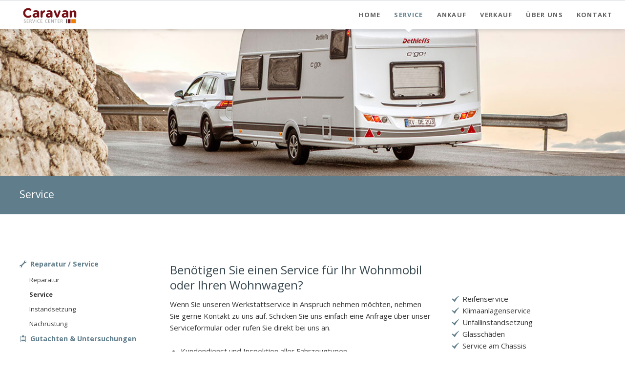

--- FILE ---
content_type: text/html; charset=utf-8
request_url: https://www.csc-falkensee.de/service-caravan.html
body_size: 5225
content:
<!DOCTYPE html>
<html lang="en">
<head>

      <meta charset="utf-8">
    <title>Service - Caravan Service Center Falkensee</title>
    <base href="https://www.csc-falkensee.de/">

          <meta name="robots" content="index,follow">
      <meta name="description" content="">
      <meta name="generator" content="Contao Open Source CMS">
    
    <meta name="viewport" content="width=device-width,initial-scale=1.0,shrink-to-fit=no,viewport-fit=cover">
        <link rel="stylesheet" href="assets/css/6a2b284a5990.css">
        <script src="assets/js/692c6dfe15e9.js"></script>

          <!--[if lt IE 9]><script src="assets/html5shiv/js/html5shiv-printshiv.min.js"></script><![endif]-->
      
</head>
<body id="top" class="mac chrome blink ch131 tagline-no-border" itemscope itemtype="http://schema.org/WebPage">

  
	<!--[if lt IE 8]>
		<p>You are using an outdated browser. <a href="http://whatbrowser.org/">Upgrade your browser today</a>.</p>
	<![endif]-->

	
	<div class="page">

					<header class="page-header">
				
<div class="header-navigation">
<div class="main-navigation-wrapper">
<!-- indexer::stop -->
<h1 class="ce_rsce_oneo_logo logo">
	<a href="">
								

<img src="files/oneo/img/csc-img/logo-caravan-service-center-falkensee-2020.svg" alt="Caravan Service Center Falkensee" itemprop="image">


			</a>
</h1>
<!-- indexer::continue -->

<!-- indexer::stop -->
<nav class="mod_rocksolid_mega_menu main-navigation block" itemscope itemtype="http://schema.org/SiteNavigationElement">

  
  <a href="service-caravan.html#skipNavigation78" class="invisible">Skip navigation</a>

  <ul class="level_1">

	
				
		<li class="first">

							<a href="./" title="Home" class="first" itemprop="url"><span itemprop="name">Home</span>
			
			
							</a>
			
			
		</li>

	
				
		<li class="submenu trail mainnav-leistungen -mega">

							<a href="reparatur-caravan.html" title="Service" class="submenu trail mainnav-leistungen -mega" aria-haspopup="true" itemprop="url"><span itemprop="name">Service</span>
			
			
							</a>
			
			<div class="mega-dropdown level_3 " style="background-image: url(&quot;assets/images/1/menue-platzhalter-d8e1952d.jpg&quot;);background-size: auto;background-position: right bottom;background-repeat: no-repeat;">
<div class="mega-dropdown-inner">

	
	
		
			<section class="mega-dropdown-column  rs-column -large-col-4-1 -large-first -large-first-row -medium-col-3-1 -medium-first -medium-first-row -small-col-3-1 -small-first -small-first-row" id="mainnav-leistungen">

									<h3>
													<a href="reparatur-caravan.html">
												Reparatur & Service													</a>
											</h3>
				
				
				
				
					<ul>
													<li class="tagline-no-border sibling">
															<a href="reparatur-caravan.html" class="tagline-no-border sibling">
																					Reparatur															</a>
														</li>
													<li class="active tagline-no-border">
															<a href="service-caravan.html" class="active tagline-no-border">
																					Service															</a>
														</li>
													<li class="tagline-no-border sibling">
															<a href="instandsetzung.html" class="tagline-no-border sibling">
																					Instandsetzung															</a>
														</li>
													<li class="tagline-no-border sibling">
															<a href="nachr%C3%BCstung.html" class="tagline-no-border sibling">
																					Nachrüstung															</a>
														</li>
											</ul>

				
				
			</section>
		
			<section class="mega-dropdown-column  rs-column -large-col-4-1 -large-first-row -medium-col-3-1 -medium-first-row -small-col-3-1 -small-first-row" id="mainnav-leistungen">

									<h3>
													<a href="vollgutachten.html">
												Gutachten & Untersuchungen													</a>
											</h3>
				
				
				
				
					<ul>
													<li class="">
															<a href="vollgutachten.html" class="">
																					Vollgutachten															</a>
														</li>
													<li class="">
															<a href="hauptuntersuchung.html" class="">
																					Hauptuntersuchung (HU)															</a>
														</li>
													<li class="">
															<a href="urlaubs-check.html" class="">
																					Womo-Check															</a>
														</li>
													<li class="">
															<a href="gaspr%C3%BCfung.html" class="">
																					Gasprüfung															</a>
														</li>
											</ul>

				
				
			</section>
		
			<section class="mega-dropdown-column  rs-column -large-col-4-1 -large-first-row -medium-col-3-1 -medium-last -medium-first-row -small-col-3-1 -small-last -small-first-row" id="mainnav-leistungen">

									<h3>
													<a href="transfer.html">
												Caravan Überführung													</a>
											</h3>
				
				
									<div class="mega-dropdown-text">
						<p>Sind machen Urlaub und wollen zurück fliegen! Kein Problem.</p>					</div>
				
				
					<ul>
													<li class="tagline-no-border">
															<a href="transfer.html" class="tagline-no-border">
																					Caravan Überführung															</a>
														</li>
											</ul>

				
				
			</section>
		
	
	
</div>
</div>

		</li>

	
				
		<li class="tagline-no-border">

							<a href="ankauf.html" title="Ankauf" class="tagline-no-border" itemprop="url"><span itemprop="name">Ankauf</span>
			
			
							</a>
			
			
		</li>

	
				
		<li class="">

							<a href="verkauf-csc-01.html" title="VERKAUF" class="" itemprop="url"><span itemprop="name">VERKAUF</span>
			
			
							</a>
			
			
		</li>

	
				
		<li class="">

							<a href="caravan-service-center.html" title="Über Uns" class="" itemprop="url"><span itemprop="name">Über Uns</span>
			
			
							</a>
			
			
		</li>

	
				
		<li class="tagline-no-border last">

							<a href="kontakt.html" title="Kontakt" class="tagline-no-border last" itemprop="url"><span itemprop="name">Kontakt</span>
			
			
							</a>
			
			
		</li>

	
</ul>

  <a id="skipNavigation78" class="invisible">&nbsp;</a>

</nav>
<!-- indexer::continue -->

</div>
</div>
<div class="main-navigation-mobile">
<!-- indexer::stop -->
<div class="ce_rsce_oneo_nav_search main-navigation-mobile-search">
	<a href="search.html"></a>
	<form action="search.html" method="get">
		<label>Suchen</label>
		<input type="search" name="keywords">
		<button type="submit"></button>
	</form>
</div>
<!-- indexer::continue -->

<!-- indexer::stop -->
<nav class="mod_navigation block" itemscope itemtype="http://schema.org/SiteNavigationElement">

  
  <a href="service-caravan.html#skipNavigation11" class="invisible">Skip navigation</a>

  
<ul class="level_1">
            <li class="first"><a href="./" title="Home" class="first" itemprop="url"><span itemprop="name">Home</span></a></li>
                <li class="submenu trail mainnav-leistungen"><a href="reparatur-caravan.html" title="Service" class="submenu trail mainnav-leistungen" aria-haspopup="true" itemprop="url"><span itemprop="name">Service</span></a>
<ul class="level_2">
            <li class="submenu trail tagline-no-border icon-wrench first"><a href="reparatur-caravan.html" title="Reparatur / Service" class="submenu trail tagline-no-border icon-wrench first" aria-haspopup="true" itemprop="url"><span itemprop="name">Reparatur / Service</span></a>
<ul class="level_3">
            <li class="tagline-no-border sibling first"><a href="reparatur-caravan.html" title="Reparatur" class="tagline-no-border sibling first" itemprop="url"><span itemprop="name">Reparatur</span></a></li>
                <li class="active tagline-no-border"><strong class="active tagline-no-border" itemprop="name">Service</strong></li>
                <li class="tagline-no-border sibling"><a href="instandsetzung.html" title="Instandsetzung" class="tagline-no-border sibling" itemprop="url"><span itemprop="name">Instandsetzung</span></a></li>
                <li class="tagline-no-border sibling last"><a href="nachr%C3%BCstung.html" title="Nachrüstung" class="tagline-no-border sibling last" itemprop="url"><span itemprop="name">Nachrüstung</span></a></li>
      </ul>
</li>
                <li class="submenu tagline-no-border icon-clipboard"><a href="vollgutachten.html" title="Gutachten &amp; Untersuchungen" class="submenu tagline-no-border icon-clipboard" aria-haspopup="true" itemprop="url"><span itemprop="name">Gutachten & Untersuchungen</span></a>
<ul class="level_3">
            <li class="first"><a href="vollgutachten.html" title="Vollgutachten" class="first" itemprop="url"><span itemprop="name">Vollgutachten</span></a></li>
                <li><a href="hauptuntersuchung.html" title="Hauptuntersuchung (HU)" itemprop="url"><span itemprop="name">Hauptuntersuchung (HU)</span></a></li>
                <li><a href="urlaubs-check.html" title="Womo-Check" itemprop="url"><span itemprop="name">Womo-Check</span></a></li>
                <li class="last"><a href="gaspr%C3%BCfung.html" title="Gasprüfung" class="last" itemprop="url"><span itemprop="name">Gasprüfung</span></a></li>
      </ul>
</li>
                <li class="submenu icon-map-pin-stroke last"><a href="transfer.html" title="Caravan Überführung" class="submenu icon-map-pin-stroke last" aria-haspopup="true" itemprop="url"><span itemprop="name">Caravan Überführung</span></a>
<ul class="level_3">
            <li class="tagline-no-border first last"><a href="transfer.html" title="Caravan Überführung" class="tagline-no-border first last" itemprop="url"><span itemprop="name">Caravan Überführung</span></a></li>
      </ul>
</li>
      </ul>
</li>
                <li class="tagline-no-border"><a href="ankauf.html" title="Ankauf" class="tagline-no-border" itemprop="url"><span itemprop="name">Ankauf</span></a></li>
                <li><a href="verkauf-csc-01.html" title="VERKAUF" itemprop="url"><span itemprop="name">VERKAUF</span></a></li>
                <li><a href="caravan-service-center.html" title="Über Uns" itemprop="url"><span itemprop="name">Über Uns</span></a></li>
                <li class="tagline-no-border last"><a href="kontakt.html" title="Kontakt" class="tagline-no-border last" itemprop="url"><span itemprop="name">Kontakt</span></a></li>
      </ul>

  <a id="skipNavigation11" class="invisible">&nbsp;</a>

</nav>
<!-- indexer::continue -->
<ul class="icon-links ce_rsce_oneo_icon_links main-navigation-mobile-icons">
			<li>
			<a href="#" data-icon="&#xe098;" style="color: #cc3d2d;">
				<span class="icon-links-label">Google+</span>
			</a>
		</li>
			<li>
			<a href="https://www.fb.me/cscfalkensee" data-icon="&#xe076;" style="color: #3b5998;" target="_blank">
				<span class="icon-links-label">Facebook</span>
			</a>
		</li>
	</ul>

</div>			</header>
		
			
<div class="tagline">
<div class="tagline-inner">

  <div class="mod_article first last block" id="article-304">
    
          
<div class="centered-wrapper ce_rsce_oneo_centered_wrapper_start first -background-parallax -color-inverted -height-small -vertical-centered" style=" ">

	
			<div class="centered-wrapper-background" style="background-image: url(&quot;files/oneo/img/csc-img/Leistungen/service/header-service.jpg&quot;);" data-image-url="files/oneo/img/csc-img/Leistungen/service/header-service.jpg"></div>
	
	<div class="centered-wrapper-inner ">
</div>
</div>
    
      </div>


<div class="centered-wrapper ce_rsce_oneo_centered_wrapper_start breadcrumbs-wrapper  -highlight-color -color-inverted" style=" ">

	
	
	<div class="centered-wrapper-inner ">

<h3 class="breadcrumbs-headline">Service</h3></div>
</div>

</div>
</div>
		<div class="content-wrapper">

			<section role="main" class="main-content">

				

  <div class="mod_article first last block" id="article-305">
    
          
<div class="centered-wrapper ce_rsce_oneo_centered_wrapper_start margin-top-s first " style=" ">

	
	
	<div class="centered-wrapper-inner ">
<div class="rs-columns ce_rs_columns_start">

	<div class="ce_rs_column_start  rs-column -large-col-3-2 -large-first -large-first-row -medium-col-2-1 -medium-first -medium-first-row -small-col-1-1 -small-first -small-last -small-first-row">

	
<div class="ce_text block">

            <h2>Benötigen Sie einen Service für Ihr Wohnmobil oder Ihren Wohnwagen?</h2>
      
  
      <p>Wenn Sie unseren Werkstattservice in Anspruch nehmen möchten, nehmen Sie gerne Kontakt zu uns auf. Schicken Sie uns einfach eine Anfrage über unser Serviceformular oder rufen Sie direkt bei uns an.</p>
<ul>
<li>Kundendienst und Inspektion aller Fahrzeugtypen</li>
<li>Zurücksetzen der Serviceintervallanzeige nach der Wartung</li>
<li>Zahnriemenwechsel mit Austausch der Wasserpumpe</li>
<li>Bremsflüssigkeit, Motor-&nbsp; Getriebeölwechsel</li>
<li>Klimaanlagenservice und Wartung</li>
<li>Dieselpartikelfilter</li>
<li>Bremsen- Auspuff- und Stoßdämpferservice</li>
<li>Achsvermessung mit Durchführung von Einstellarbeiten nach Überprüfung</li>
<li>Original Ersatzteil und Zubehör Verkauf (Shop)</li>
</ul>  
  
  

</div>
</div>
<div class="rs-column -large-col-3-1 -large-last -large-first-row -medium-col-2-1 -medium-last -medium-first-row -small-col-1-1 -small-first -small-last">
<div class="ce_text padding-top-m block">

        
  
      <ul>
<li class="icon-check-2">Reifenservice</li>
<li class="icon-check-2">Klimaanlagenservice</li>
<li class="icon-check-2">Unfallinstandsetzung</li>
<li class="icon-check-2">Glasschäden</li>
<li class="icon-check-2">Service am Chassis</li>
<li class="icon-check-2">Luft und Öl-Filter</li>
<li class="icon-check-2">Öl Service</li>
<li class="icon-check-2">Dichtheitskontrolle</li>
</ul>  
  
  

</div>
</div></div>

<div class="ce_gallery block">

        
  
  
<ul class="cols_3" itemscope itemtype="http://schema.org/ImageGallery">
                    <li class="row_0 row_first row_last even col_0 col_first">
          <figure class="image_container">
                          

<img src="files/oneo/img/csc-img/Leistungen/service/service-caravan-01.jpg" width="600" height="400" alt="" itemprop="image">


                                  </figure>
        </li>
                        <li class="row_0 row_first row_last even col_1">
          <figure class="image_container">
                          

<img src="files/oneo/img/csc-img/Leistungen/service/service-caravan-02.jpg" width="600" height="400" alt="" itemprop="image">


                                  </figure>
        </li>
                        <li class="row_0 row_first row_last even col_2 col_last">
          <figure class="image_container">
                          

<img src="files/oneo/img/csc-img/Leistungen/service/service-caravan-04.jpg" width="600" height="400" alt="" itemprop="image">


                                  </figure>
        </li>
            </ul>
  

</div>
</div>
</div>

<section class="feature-box is-animated ce_rsce_oneo_feature_box last -image-centered -vertical-centered -no-image -small">

	
	
			<div class="feature-box-text not-animated ">

							<h2 class="-medium">
					Jetzt unverbindlich anfragen!				</h2>
			
			
			
							<a class="feature-box-link -secondary" data-icon="&#xe139;" href="kontakt.html">
					Kontakt				</a>
			
		</div>
	
	
</section>
    
      </div>


				
			</section>

							<aside class="sidebar">
					
<!-- indexer::stop -->
<nav class="mod_navigation sub-navigation block" itemscope itemtype="http://schema.org/SiteNavigationElement">

  
  <a href="service-caravan.html#skipNavigation16" class="invisible">Skip navigation</a>

  	

<ul class="level_1">
						<li class="submenu trail tagline-no-border icon-wrench first"><a href="reparatur-caravan.html" title="Reparatur / Service" class="submenu trail tagline-no-border icon-wrench first">Reparatur / Service</a>
<ul class="level_2">
						<li class="tagline-no-border sibling first"><a href="reparatur-caravan.html" title="Reparatur" class="tagline-no-border sibling first">Reparatur</a></li>
								<li class="active tagline-no-border"><span class="active tagline-no-border">Service</span></li>
								<li class="tagline-no-border sibling"><a href="instandsetzung.html" title="Instandsetzung" class="tagline-no-border sibling">Instandsetzung</a></li>
								<li class="tagline-no-border sibling last"><a href="nachr%C3%BCstung.html" title="Nachrüstung" class="tagline-no-border sibling last">Nachrüstung</a></li>
			</ul>
</li>
								<li class="submenu tagline-no-border icon-clipboard"><a href="vollgutachten.html" title="Gutachten &amp; Untersuchungen" class="submenu tagline-no-border icon-clipboard">Gutachten & Untersuchungen</a>
<ul class="level_2">
						<li class="first"><a href="vollgutachten.html" title="Vollgutachten" class="first">Vollgutachten</a></li>
								<li><a href="hauptuntersuchung.html" title="Hauptuntersuchung (HU)">Hauptuntersuchung (HU)</a></li>
								<li><a href="urlaubs-check.html" title="Womo-Check">Womo-Check</a></li>
								<li class="last"><a href="gaspr%C3%BCfung.html" title="Gasprüfung" class="last">Gasprüfung</a></li>
			</ul>
</li>
								<li class="submenu icon-map-pin-stroke last"><a href="transfer.html" title="Caravan Überführung" class="submenu icon-map-pin-stroke last">Caravan Überführung</a>
<ul class="level_2">
						<li class="tagline-no-border first last"><a href="transfer.html" title="Caravan Überführung" class="tagline-no-border first last">Caravan Überführung</a></li>
			</ul>
</li>
			</ul>

  <a id="skipNavigation16" class="invisible">&nbsp;</a>

</nav>
<!-- indexer::continue -->
									</aside>
			
		</div>

		
					<footer class="page-footer">
				
<!-- indexer::stop -->
<a href="service-caravan.html#top" class="footer-top-link ce_rsce_oneo_footer_top">
	Nach oben</a>
<!-- indexer::continue -->
<ul class="icon-links ce_rsce_oneo_icon_links footer-icon-links">
			<li>
			<a href="https://www.facebook.com/cscfalkensee" data-icon="&#xe076;" target="_blank">
				<span class="icon-links-label">Facebook</span>
			</a>
		</li>
			<li>
			<a href="#" data-icon="&#xe098;">
				<span class="icon-links-label">Google+</span>
			</a>
		</li>
	</ul>

<!-- indexer::stop -->
<nav class="mod_navigation footer-navigation block" itemscope itemtype="http://schema.org/SiteNavigationElement">

  
  <a href="service-caravan.html#skipNavigation53" class="invisible">Skip navigation</a>

  
<ul class="level_1">
            <li class="first"><a href="./" title="Home" class="first" itemprop="url"><span itemprop="name">Home</span></a></li>
                <li class="trail mainnav-leistungen"><a href="reparatur-caravan.html" title="Service" class="trail mainnav-leistungen" itemprop="url"><span itemprop="name">Service</span></a></li>
                <li class="tagline-no-border"><a href="ankauf.html" title="Ankauf" class="tagline-no-border" itemprop="url"><span itemprop="name">Ankauf</span></a></li>
                <li><a href="verkauf-csc-01.html" title="VERKAUF" itemprop="url"><span itemprop="name">VERKAUF</span></a></li>
                <li><a href="caravan-service-center.html" title="Über Uns" itemprop="url"><span itemprop="name">Über Uns</span></a></li>
                <li class="tagline-no-border last"><a href="kontakt.html" title="Kontakt" class="tagline-no-border last" itemprop="url"><span itemprop="name">Kontakt</span></a></li>
      </ul>

  <a id="skipNavigation53" class="invisible">&nbsp;</a>

</nav>
<!-- indexer::continue -->

<!-- indexer::stop -->
<p class="footer-copyright ce_rsce_oneo_footer_copyright">
	<span><a href="impressum-datenschutz.html" title="Impressum &amp; Datenschutz">Impressum & Datenschutz</a> // <a href="agb.html" title="Werkstatt AGB / CSC Falkensee">AGB</a> // © Copyright 2026 CSC</span>
	</p>
<!-- indexer::continue -->
			</footer>
		
	</div>

	

  
<script src="assets/jquery-ui/js/jquery-ui.min.js"></script>
<script>
  jQuery(function($) {
    $(document).accordion({
      // Put custom options here
      heightStyle: 'content',
      header: '.toggler',
      collapsible: true,
      create: function(event, ui) {
        ui.header.addClass('active');
        $('.toggler').attr('tabindex', 0);
      },
      activate: function(event, ui) {
        ui.newHeader.addClass('active');
        ui.oldHeader.removeClass('active');
        $('.toggler').attr('tabindex', 0);
      }
    });
  });
</script>

<script src="assets/colorbox/js/colorbox.min.js"></script>
<script>
  jQuery(function($) {
    $('a[data-lightbox]').map(function() {
      $(this).colorbox({
        // Put custom options here
        loop: false,
        rel: $(this).attr('data-lightbox'),
        maxWidth: '95%',
        maxHeight: '95%'
      });
    });
  });
</script>

<script src="assets/tablesorter/js/tablesorter.min.js"></script>
<script>
  jQuery(function($) {
    $('.ce_table .sortable').each(function(i, table) {
      $(table).tablesorter();
    });
  });
</script>

<script src="assets/mediaelement/js/mediaelement-and-player.min.js"></script>
<script>
  (function() {
    var e = document.querySelectorAll(':not(picture) > video:not(.no-mejs), :not(picture) > audio:not(.no-mejs)');
    for (var i=0; i<e.length; i++) {
      new MediaElementPlayer(e[i], {
        // Put custom options here
        videoWidth:'100%',videoHeight:'100%',pluginPath: '/assets/mediaelement/plugins/'
      });
    }
  })();
</script>

<script src="files/oneo/js/script.js"></script>

</body>
</html>

--- FILE ---
content_type: image/svg+xml
request_url: https://www.csc-falkensee.de/files/oneo/img/csc-img/logo-caravan-service-center-falkensee-2020.svg
body_size: 25028
content:
<?xml version="1.0" encoding="utf-8"?>
<!-- Generator: Adobe Illustrator 25.0.0, SVG Export Plug-In . SVG Version: 6.00 Build 0)  -->
<svg version="1.1" id="Ebene_1" xmlns="http://www.w3.org/2000/svg" xmlns:xlink="http://www.w3.org/1999/xlink" x="0px" y="0px"
	 viewBox="0 0 408.7 173" style="enable-background:new 0 0 408.7 173;" xml:space="preserve">
<style type="text/css">
	.st0{display:none;}
	.st1{display:inline;fill:#FFFFFF;}
	.st2{display:inline;}
	.st3{fill:#3A3A39;}
	.st4{display:inline;fill:#D6ECF2;}
	.st5{fill:#D6CBB9;}
	.st6{display:inline;fill:#EFCB35;}
	.st7{display:inline;opacity:0.2;fill:#181716;enable-background:new    ;}
	.st8{fill:#6E6E6E;}
	.st9{fill:#9C9C9C;}
	.st10{fill:#D6ECF2;}
	.st11{display:inline;fill:#3A3A39;}
	.st12{display:inline;opacity:0.25;fill:#EFCB35;enable-background:new    ;}
	.st13{fill:#761016;}
	.st14{fill:#9D9D9C;}
	.st15{fill-rule:evenodd;clip-rule:evenodd;fill:#EF7D00;}
	.st16{fill-rule:evenodd;clip-rule:evenodd;fill:#761016;}
	.st17{fill-rule:evenodd;clip-rule:evenodd;fill:#575756;}
	.st18{fill:none;}
</style>
<g class="st0">
	<path class="st1" d="M394.5,35.4H156.3C128.1-3.1,74-11.5,35.4,16.7S-11.5,99,16.7,137.5s82.3,46.9,120.9,18.7
		c8.6-6.3,15.9-14.1,21.7-23h235.4c7.8,0,14.2-6.3,14.2-14.2c0,0,0,0,0,0V49.6C408.7,41.8,402.4,35.4,394.5,35.4
		C394.5,35.4,394.5,35.4,394.5,35.4z"/>
	<g class="st2">
		<path class="st3" d="M182.9,92.6c-11.3,0.2-20.6-8.8-20.8-20.1c0-0.2,0-0.5,0-0.7v-0.1c0-11.5,8.7-20.9,21.1-20.9
			c4.2-0.2,8.3,0.9,11.9,3c2.1,1.1,2.8,3.7,1.7,5.8c-0.2,0.3-0.4,0.6-0.6,0.9c-1.4,1.6-3.8,2-5.7,0.8c-2.2-1.5-4.8-2.3-7.4-2.3
			c-6.8,0-11.7,5.7-11.7,12.6v0.6c0,6.6,5.4,12.3,11.9,12.2c2.8,0,5.5-0.9,7.8-2.5c1.7-1.2,3.9-1,5.3,0.5c1.6,1.5,1.7,4.1,0.1,5.7
			c-0.2,0.2-0.3,0.3-0.5,0.5C192.7,91.1,188.7,92.6,182.9,92.6L182.9,92.6z"/>
		<path class="st3" d="M202.9,82.5v-0.1c0-6.8,5.1-9.9,12.5-9.9c1.4,0,2.7,0.1,4.1,0.3c2.3,0.4,3.8-1.7,2.3-3.3
			c-1.1-1.2-2.9-2-5.5-2c-1.8,0-3.6,0.2-5.3,0.6c-1.9,0.5-3.9-0.6-4.5-2.5c-0.5-1.9,0.6-3.9,2.5-4.4c2.8-0.8,5.7-1.2,8.5-1.2
			c4.8,0,8.3,1.3,10.5,3.5c2.3,2.3,3.4,5.7,3.4,9.9v14c0,2.2-1.8,3.9-3.9,3.9h-1.2c-1.2,0-2.2-0.6-2.8-1.6c-0.4-0.7-1.3-0.9-1.9-0.5
			c-0.1,0-0.1,0.1-0.2,0.1c-2.2,1.7-5,2.6-7.8,2.5C207.7,92,202.9,88.7,202.9,82.5z M217.8,77.8c-3.6,0-5.8,1.3-5.8,4.1
			s1.9,4,4.6,3.7c3.4-0.4,5.3-2.4,5.7-4.7C222.6,78.8,220.4,77.8,217.8,77.8L217.8,77.8z"/>
		<path class="st3" d="M241.8,60.9c2.5,0,4.5,2,4.5,4.5v0.9c0.9-2.5,2.6-4.6,4.8-6c1.8-0.9,4-0.3,5,1.5c0.3,0.5,0.4,1.1,0.4,1.7v0.9
			c0,2.2-1.5,4.1-3.6,4.8c-3,0.9-6.7,3.5-6.6,10.8v7.3c0,2.5-2,4.5-4.5,4.5c-2.5,0-4.5-2-4.5-4.5v-22C237.2,63,239.3,61,241.8,60.9
			C241.8,60.9,241.8,60.9,241.8,60.9z"/>
		<path class="st3" d="M260.4,82.5v-0.1c0-6.8,5.1-9.9,12.5-9.9c1.4,0,2.7,0.1,4.1,0.3c2.3,0.4,3.8-1.7,2.3-3.3
			c-1.1-1.2-2.9-2-5.5-2c-1.8,0-3.6,0.2-5.3,0.6c-1.9,0.5-3.9-0.6-4.5-2.5c-0.5-1.9,0.6-3.9,2.5-4.5c2.8-0.8,5.7-1.2,8.5-1.2
			c4.8,0,8.3,1.3,10.5,3.5c2.3,2.3,3.4,5.7,3.4,9.9v14c0,2.2-1.8,3.9-3.9,3.9h-1.2c-1.2,0-2.2-0.6-2.8-1.6c-0.4-0.7-1.3-0.9-1.9-0.5
			c-0.1,0-0.1,0.1-0.2,0.1c-2.2,1.7-5,2.6-7.8,2.5C265.2,92,260.4,88.7,260.4,82.5z M275.3,77.8c-3.6,0-5.8,1.3-5.8,4.1
			s1.9,4,4.6,3.7c3.4-0.4,5.3-2.4,5.7-4.7C280.2,78.8,277.9,77.8,275.3,77.8L275.3,77.8z"/>
		<path class="st3" d="M328.8,82.5v-0.1c0-6.8,5.1-9.9,12.5-9.9c1.4,0,2.7,0.1,4.1,0.3c2.3,0.4,3.8-1.7,2.3-3.3
			c-1.1-1.2-2.9-2-5.5-2c-1.8,0-3.6,0.2-5.3,0.6c-1.9,0.5-3.9-0.6-4.5-2.5c-0.5-1.9,0.6-3.9,2.5-4.4c2.8-0.8,5.7-1.2,8.5-1.2
			c4.8,0,8.3,1.3,10.5,3.5c2.3,2.3,3.4,5.7,3.4,9.9v14c0,2.2-1.8,3.9-3.9,3.9h-1.2c-1.2,0-2.2-0.6-2.8-1.6c-0.4-0.7-1.3-0.9-1.9-0.5
			c-0.1,0-0.1,0.1-0.2,0.1c-2.2,1.7-5,2.6-7.8,2.5C333.6,92,328.8,88.7,328.8,82.5z M343.7,77.8c-3.6,0-5.8,1.3-5.8,4.1
			s1.9,4,4.6,3.7c3.4-0.4,5.3-2.4,5.7-4.7C348.6,78.8,346.3,77.8,343.7,77.8z"/>
		<path class="st3" d="M391.5,71.9v15.7c0,2.4-2,4.4-4.4,4.4s-4.4-2-4.4-4.4V74.7c0-4.2-2-6.3-5.3-6.3s-5.5,2.1-5.5,6.3v12.9
			c0,2.4-2,4.4-4.5,4.3c-2.4,0-4.3-2-4.3-4.3V65.4c0-2.4,2-4.4,4.4-4.4c1.4,0,2.7,0.7,3.5,1.8c0.7,0.9,2,1,2.9,0.3
			c0,0,0.1,0,0.1-0.1c1.9-1.7,4.4-2.6,7-2.6C387.7,60.4,391.5,64.8,391.5,71.9z"/>
	</g>
	<g class="st2">
		<path class="st3" d="M171.9,102.1c-2.3,0-3.8,1.2-3.8,2.9c0,1.4,0.9,2.3,3.3,2.9l1.8,0.5c3.4,0.9,5,2.3,5,4.7
			c0,2.7-1.9,5.3-6.4,5.3c-3.6,0-6.1-2-6.4-5h2.2c0.2,1.9,2.1,3,4.4,3c2.4,0,4-1.3,4-3.1c0-1.5-1.1-2.3-3.5-3l-2.2-0.6
			c-2.8-0.8-4.5-2.2-4.5-4.6c0-3,2.7-4.9,6-4.9c3.4,0,5.8,2,6,4.8h-2.1C175.5,103.2,174.1,102.1,171.9,102.1z"/>
		<path class="st3" d="M194.8,118H184v-17.7h10.7v1.9h-8.5v6h7.6v1.9h-7.6v6h8.7V118z"/>
		<path class="st3" d="M207.1,111.2h-4.2v6.9h-2.1v-17.7h5.7c4,0,6.1,2.6,6.1,5.5c0,2.1-1.3,4.1-3.3,4.8l3.8,7.2v0.1h-2.4
			L207.1,111.2z M202.8,109.2h3.5c3,0,4.1-1.7,4.1-3.3c0-1.7-1.1-3.6-4.1-3.6h-3.5V109.2z"/>
		<path class="st3" d="M223.7,114.8h0.2l4.8-14.4h2.3l-6.1,17.7h-2.2l-6.1-17.7h2.3L223.7,114.8z"/>
		<path class="st3" d="M238.1,118h-2.1v-17.7h2.1V118z"/>
		<path class="st3" d="M255.6,104.9c-0.5-1.8-2.2-2.9-4-2.8c-2.9,0-5.2,2.7-5.2,7.1s2.2,7.1,5.2,7.1c1.8,0.1,3.5-1,4-2.8h2.2
			c-0.6,2.9-3.3,5-6.3,4.8c-4.2,0-7.3-3.5-7.3-9.1c0-5.6,3-9.1,7.3-9.1c3-0.2,5.7,1.9,6.3,4.8L255.6,104.9z"/>
		<path class="st3" d="M274.5,118h-10.8v-17.7h10.7v1.9h-8.5v6h7.6v1.9h-7.6v6h8.7L274.5,118z"/>
		<path class="st3" d="M300.2,104.9c-0.5-1.8-2.2-2.9-4-2.8c-2.9,0-5.2,2.7-5.2,7.1s2.2,7.1,5.2,7.1c1.8,0.1,3.5-1,4-2.8h2.2
			c-0.6,2.9-3.3,5-6.3,4.8c-4.2,0-7.3-3.5-7.3-9.1c0-5.6,3-9.1,7.3-9.1c3-0.2,5.7,1.9,6.3,4.8L300.2,104.9z"/>
		<path class="st3" d="M319.1,118h-10.8v-17.7H319v1.9h-8.5v6h7.6v1.9h-7.6v6h8.7L319.1,118z"/>
		<path class="st3" d="M338.7,118h-2.1l-9.3-13.9h-0.2V118H325v-17.7h2.1l9.3,13.9h0.2v-13.9h2.1L338.7,118z"/>
		<path class="st3" d="M357.5,102.3H352V118h-2.1v-15.8h-5.6v-1.9h13.3V102.3z"/>
		<path class="st3" d="M373.9,118h-10.8v-17.7h10.7v1.9h-8.5v6h7.6v1.9h-7.6v6h8.7L373.9,118z"/>
		<path class="st3" d="M386.2,111.2h-4.2v6.9h-2.1v-17.7h5.7c4,0,6.1,2.6,6.1,5.5c0,2.1-1.3,4.1-3.3,4.8l3.8,7.2v0.1h-2.4
			L386.2,111.2z M381.9,109.2h3.5c3,0,4.1-1.7,4.1-3.3c0-1.7-1.1-3.6-4.1-3.6h-3.5V109.2z"/>
	</g>
	<path class="st4" d="M53,104c-2.3-5-3.5-10.5-3.5-16.1v-2c0-21.9,15.5-39.8,37-39.8c8.3,0,16.4,2.5,23.3,7.1
		c5.7,3.7,13.4,2.7,17.9-2.5c6-6.9,4.4-16.2-3.4-20.9c-9.6-5.9-21.4-9.5-37.6-9.5c-39.2,0-66.6,29.7-66.6,66v0.4
		c0,5.9,0.7,11.7,2.2,17.4L53,104z"/>
	<g class="st2">
		<polygon class="st5" points="22.3,104.1 22.3,104.1 22.3,104.1 		"/>
		<path class="st5" d="M66.1,149.5c61.6-39.3,18-45.4,18-45.4H22.3C27.8,125.9,44.5,143.2,66.1,149.5z"/>
		<path class="st5" d="M149.7,104c-1.6-1-2.1-3.2-3.1-5.4c-1.6-3.4-3.6,0-5-2.2c-1.5-2.4,0.4-5-3-5.8c-1-0.2-1.4,0.5-2.3-0.5
			c-0.8-0.8-0.9-2.8-1.5-3.8c-1.5-2.8-5-4.8-7.6-3.2c-2,1.2-2.7,6.8-5.1,6c-1.4-0.5-1.4-2.9-2.8-3.2c-1.5-0.3-2.7,1.2-3.6,2.4
			c-2.2,3.1-3.5,7-5.7,10.1c-2.5,3.5-7.8,5.8-12.6,5.8l0,0c0,0,39.1,4.9,8.2,45.8c21.7-5.8,38.8-22.6,44.9-44.3
			C150.5,105,150.3,104.3,149.7,104z"/>
	</g>
	<circle class="st6" cx="117.2" cy="41.6" r="14"/>
	<ellipse class="st7" cx="62.7" cy="119" rx="30.3" ry="1.4"/>
	<g class="st2">
		<path class="st8" d="M32.2,97.4c-0.6-0.1-1.2,0.2-1.5,0.7c-0.2,0.5-0.3,1.1-0.3,1.7c0,1.9,0,3.8,0,5.6c0,1.1,0.4,2.5,1.5,2.4
			c0.9-0.1,1.1-1.3,1.1-2.2c0-2.1,0-4.2,0-6.3C33,98.6,32.8,97.7,32.2,97.4z M38.3,86.3h13.1c0.4,0,0.6-0.3,0.6-0.6c0,0,0,0,0,0
			v-0.5c0-0.4-0.3-0.6-0.6-0.6c0,0,0,0,0,0H38.3c-0.1,0-0.3,0.1-0.3,0.3l0,0V86C38.1,86.2,38.2,86.3,38.3,86.3z M89.9,109.3
			c-0.3-3.6-1.1-8-4.5-9.3c-4.3-1.6-6.2-8.1-10.8-7.7c-0.7,0.2-1.4,0.2-2.1,0.1c-0.7-0.2-1.2-1-0.7-1.5l7-0.1c2.2,0,3.9-3.5,2.7-5.5
			c-1-1.5-3.1-1.7-4.9-1.7c-2.8,0-5.6-0.1-8.5-0.1c-1.5-0.1-3,0-4.5,0.4c-1.4,0.6-2.8,1.2-4.1,2c-4.6,1.9-7.1,1.7-7.1,1.7l-16,0
			c-0.5,0-1,0.1-1.4,0.5c-0.2,0.4-0.4,0.8-0.3,1.3c-0.1,7.4-0.2,15.8-0.3,23.2c0,0.3,0.1,0.7,0.3,0.9c0.5,0.7,1.4,1.1,2.2,1.1
			c0.9,0,1.8,0,2.7-0.1l46.3-0.4c0,0,1.9,0,2.6-0.1C89.8,113.7,90,110.8,89.9,109.3z"/>
		<path class="st3" d="M46.9,118.4c-2.2,1.3-5,0.8-6.6-1.2c-1.7-2.2-1.3-5.3,0.9-7c2-1.5,4.7-1.3,6.5,0.4c2,2.1,1.9,5.4-0.2,7.3
			C47.3,118.1,47.1,118.3,46.9,118.4z"/>
		<path class="st9" d="M45.5,116.3c-1.1,0.6-2.5,0.4-3.2-0.6c-0.7-1-0.6-2.4,0.3-3.3c1-0.9,2.6-0.8,3.5,0.2c0.9,1,0.8,2.6-0.2,3.5
			C45.8,116.1,45.7,116.2,45.5,116.3L45.5,116.3z"/>
		<path class="st3" d="M83.5,118.4c-2.2,1.3-5,0.8-6.6-1.2c-1.7-2.2-1.2-5.3,1-7s5.3-1.2,7,1c1.7,2.2,1.2,5.3-1,7
			C83.7,118.2,83.6,118.3,83.5,118.4z"/>
		<path class="st9" d="M82.1,116.3c-1.1,0.6-2.5,0.4-3.2-0.6c-0.7-1-0.6-2.4,0.3-3.3c1-0.9,2.6-0.8,3.5,0.2c0.9,1,0.8,2.6-0.2,3.5
			C82.3,116.1,82.2,116.2,82.1,116.3L82.1,116.3z"/>
		<path class="st10" d="M41.9,94.6h6.3c1.7,0,3.1,1.4,3.1,3.1l0,0c0,1.7-1.4,3.1-3.1,3.1h-6.3c-1.7,0-3.1-1.4-3.1-3.1l0,0
			C38.7,96,40.1,94.6,41.9,94.6z"/>
		<path class="st9" d="M59.1,93.5h3.1c1.6,0,2.8,1.3,2.8,2.8v13c0,1.6-1.3,2.8-2.8,2.8h-3.1c-1.6,0-2.8-1.3-2.8-2.8v-13
			C56.3,94.8,57.6,93.5,59.1,93.5z"/>
		<path class="st10" d="M60.8,95.7L60.8,95.7c1.2,0,2.3,1,2.3,2.3V99c0,1.2-1,2.3-2.3,2.3l0,0c-1.2,0-2.3-1-2.3-2.3v-1.1
			C58.6,96.7,59.6,95.7,60.8,95.7z"/>
		<path class="st10" d="M80.5,100.9h-8.9c-1,0-1.8-0.8-1.8-1.8c0,0,0,0,0,0v-2.7c0-1,0.8-1.8,1.8-1.8l0,0h3.7c1,0,1.9,0.4,2.5,1.1
			l3.4,3.5c0.4,0.4,0.4,1.1,0,1.5C81.1,100.8,80.8,100.9,80.5,100.9z"/>
		<path class="st10" d="M68.2,88.7c-0.5-1-0.1-2.2,0.9-2.7c0,0,0,0,0,0c1-0.5,2.1-0.6,3.2-0.5c1.2,0,2.3,0.1,3.5,0.1
			c0.7,0,1.5,0.2,1.7,0.8c0,0.2,0,0.5-0.1,0.7c0.1,1.2-0.9,2.3-2.1,2.4c-0.1,0-0.3,0-0.4,0c-1.3,0.1-2.6,0.1-3.9,0.2
			C70,89.6,68.8,89.6,68.2,88.7z"/>
	</g>
	<path class="st11" d="M319.4,60.3c-1.8,0-3.4,1.2-4,2.9l-2.1,6.2l0,0l-2.7,8c-0.2,0.7-1.1,1.1-1.8,0.9c-0.4-0.1-0.8-0.5-0.9-0.9
		l-4.7-14.1c-0.6-1.7-2.2-2.9-4-2.9H299c-2.3,0-4.2,1.9-4.2,4.2c0,0.5,0.1,1.1,0.3,1.5l8.6,22.1c1.2,3,4.6,4.6,7.7,3.4
		c1.5-0.6,2.8-1.8,3.4-3.4l8.6-22.1c0.9-2.2-0.2-4.6-2.4-5.5C320.5,60.4,319.9,60.3,319.4,60.3z"/>
	<circle class="st12" cx="117.2" cy="41.6" r="26.3"/>
	<g class="st2">
		<path class="st5" d="M106,119.7c-0.4,2.7-1.3,5.3-2.6,7.7h3c1.1-2.4,1.8-5,2.1-7.7H106z"/>
		<path class="st5" d="M100.3,107.7h1.8c-1.3-0.8-2.7-1.5-4.2-2h-1.7C97.6,106.2,99,106.9,100.3,107.7z"/>
		<path class="st5" d="M93.5,145.5c3.3-3.6,6.4-7.4,9.1-11.4h-3.4c-3,4-6.4,7.9-10,11.4H93.5z"/>
		<path class="st5" d="M103.8,110.9c0.8,1,1.4,2.2,1.8,3.5h2.1c-0.5-1.3-1.1-2.5-2-3.5H103.8z"/>
	</g>
</g>
<path class="st13" d="M273.2,57.2c-2.9,0-5.4,1.8-6.4,4.6l-3.3,9.8l-4.2,12.6c-0.4,1.2-1.7,1.8-2.8,1.4c-0.7-0.2-1.2-0.7-1.4-1.4
	l-7.5-22.3c-0.9-2.7-3.5-4.6-6.4-4.6H241c-3.7,0-6.7,3-6.7,6.7c0,0.8,0.2,1.7,0.5,2.4l13.6,34.9c1.9,4.8,7.3,7.2,12.1,5.3
	c2.4-1,4.4-2.9,5.3-5.3l13.6-34.9c1.3-3.4-0.4-7.3-3.8-8.7C274.9,57.4,274.1,57.2,273.2,57.2L273.2,57.2z M70.6,91.4
	c-3.6,2.6-7.9,4-12.3,4c-10.4,0.1-18.8-8.9-18.8-19.3v-1c0-11,7.8-19.9,18.5-19.9c4.2,0,8.2,1.2,11.7,3.6c2.9,1.9,6.7,1.3,9-1.3
	c2.5-2.7,2.4-7-0.3-9.5c-0.4-0.4-0.9-0.7-1.4-1c-5.7-3.4-12.2-5-18.8-4.8c-19.6,0-33.3,14.9-33.3,33.1v0.2
	c-0.3,17.8,13.8,32.5,31.7,32.9c0.4,0,0.8,0,1.1,0c9.1,0,15.5-2.4,20.8-6.5c2.8-2.1,3.5-6.1,1.4-8.9c-0.2-0.3-0.5-0.6-0.7-0.8
	C76.7,89.9,73.2,89.5,70.6,91.4L70.6,91.4z M373.3,80.1v20.4c0.1,3.8,3.2,6.9,7,6.8c3.8-0.1,6.8-3.1,6.8-6.8V75.7
	c0-11.2-6.1-18.2-16.6-18.2c-4,0-7.9,1.4-11,4.1c-1.3,1.2-3.4,1.1-4.6-0.2c0,0-0.1-0.1-0.1-0.1c-2.3-3.1-6.6-3.8-9.7-1.5
	c-1.8,1.3-2.8,3.4-2.8,5.6v35.1c0.1,3.8,3.2,6.9,7,6.8c3.8-0.1,6.8-3.1,6.8-6.8V80.1c0-6.6,3.4-10,8.7-10
	C370.2,70.1,373.3,73.5,373.3,80.1L373.3,80.1z M309.7,97.2c-4.2,0.5-7.2-1.5-7.2-5.8c0-4.3,3.5-6.4,9.1-6.4c4.2,0,7.7,1.5,7.1,4.9
	C318,93.4,315,96.6,309.7,97.2L309.7,97.2z M320.6,103.9c0.9,1.6,2.6,2.6,4.4,2.5h1.9c3.4,0,6.2-2.8,6.2-6.2V78.1
	c0-6.6-1.6-12-5.3-15.6c-3.5-3.5-9-5.5-16.5-5.5c-4.6-0.1-9.1,0.5-13.5,1.8c-3,0.9-4.7,4.1-3.8,7.2c0.9,2.9,4,4.6,6.9,3.9
	c2.7-0.7,5.5-1,8.3-1c4,0,6.8,1.2,8.6,3.1c2.3,2.5,0,5.8-3.7,5.2c-2.1-0.4-4.3-0.5-6.4-0.5c-11.6,0-19.7,4.9-19.7,15.6v0.2
	c0,9.7,7.6,15,16.8,15c4.5,0.2,8.8-1.2,12.4-4c0.9-0.8,2.3-0.7,3.1,0.2C320.5,103.8,320.5,103.8,320.6,103.9L320.6,103.9z
	 M119.7,89.8c-0.7,3.7-3.7,6.8-9,7.4c-4.2,0.5-7.2-1.5-7.2-5.8c0-4.3,3.5-6.4,9.1-6.4C116.8,84.9,120.3,86.4,119.7,89.8L119.7,89.8z
	 M112.3,57c-4.6-0.1-9.1,0.5-13.5,1.8c-3,0.9-4.7,4.1-3.8,7.2c0.9,2.9,4,4.6,6.9,3.9c2.7-0.7,5.5-1,8.3-1c4,0,6.8,1.2,8.6,3.1
	c2.3,2.5,0,5.8-3.7,5.2c-2.1-0.4-4.3-0.5-6.4-0.5c-11.6,0-19.7,4.9-19.7,15.6v0.2c0,9.7,7.6,15,16.8,15c4.5,0.2,8.8-1.2,12.4-4
	c0.9-0.8,2.3-0.7,3.1,0.2c0.1,0.1,0.1,0.2,0.2,0.3c0.9,1.6,2.6,2.6,4.4,2.5h1.9c3.4,0,6.2-2.8,6.2-6.2V78.1c0-6.6-1.6-12-5.3-15.6
	C125.4,59,119.9,57,112.3,57z M210.6,89.8c-0.7,3.7-3.7,6.8-9,7.4c-4.2,0.5-7.2-1.5-7.2-5.8c0-4.3,3.5-6.4,9.1-6.4
	C207.7,84.9,211.2,86.4,210.6,89.8L210.6,89.8z M225,78.1c0-6.6-1.6-12-5.3-15.6c-3.5-3.5-9-5.5-16.5-5.5c-4.6-0.1-9.1,0.5-13.5,1.8
	c-3,0.9-4.7,4.1-3.8,7.2c0.9,2.9,4,4.6,6.9,3.9c2.7-0.7,5.5-1,8.3-1c4,0,6.8,1.2,8.6,3.1c2.3,2.5,0,5.8-3.7,5.2
	c-2.1-0.4-4.3-0.5-6.4-0.5c-11.6,0-19.7,4.9-19.7,15.6v0.2c0,9.7,7.6,15,16.8,15c4.5,0.2,8.8-1.2,12.4-4c0.9-0.8,2.3-0.7,3.1,0.2
	c0.1,0.1,0.1,0.2,0.2,0.3c0.9,1.6,2.6,2.6,4.4,2.5h1.9c3.4,0,6.2-2.8,6.2-6.2L225,78.1z M157.7,100.2V88.7
	c-0.2-11.5,5.7-15.6,10.4-17.1c3.4-1,5.7-4,5.7-7.5v-1.4c0-3.2-2.6-5.8-5.8-5.8c-0.9,0-1.9,0.2-2.7,0.7c-3.6,2.2-6.3,5.5-7.6,9.4
	v-1.5c0-4-3.2-7.2-7.2-7.2c-4,0-7.2,3.2-7.2,7.2v0v34.7c0,4,3.2,7.2,7.2,7.2C154.5,107.4,157.7,104.2,157.7,100.2L157.7,100.2z"/>
<path class="st14" d="M42.7,135.9c0,1.1-0.2,2-0.6,2.9c-0.4,0.8-0.9,1.6-1.7,2.1c-0.7,0.6-1.5,1-2.5,1.3c-1,0.3-2,0.4-3.1,0.4
	c-0.8,0-1.5-0.1-2.1-0.2c-0.7-0.1-1.2-0.3-1.8-0.5c-0.5-0.2-0.9-0.4-1.3-0.6c-0.4-0.2-0.6-0.4-0.7-0.5c-0.1-0.1-0.2-0.3-0.3-0.5
	c-0.1-0.2-0.1-0.5-0.1-0.9c0-0.3,0-0.5,0-0.6c0-0.2,0.1-0.3,0.1-0.4c0-0.1,0.1-0.2,0.2-0.2c0.1,0,0.2-0.1,0.2-0.1
	c0.2,0,0.4,0.1,0.7,0.3c0.3,0.2,0.7,0.4,1.2,0.7c0.5,0.2,1,0.5,1.7,0.7c0.7,0.2,1.4,0.3,2.3,0.3c0.7,0,1.3-0.1,1.8-0.3
	c0.6-0.2,1-0.4,1.4-0.8c0.4-0.3,0.7-0.7,0.9-1.2s0.3-1,0.3-1.6c0-0.6-0.2-1.2-0.4-1.7c-0.3-0.5-0.7-0.9-1.2-1.2
	c-0.5-0.4-1-0.7-1.7-1c-0.6-0.3-1.3-0.6-1.9-0.9c-0.6-0.3-1.3-0.6-1.9-1c-0.6-0.4-1.2-0.8-1.7-1.3c-0.5-0.5-0.9-1.1-1.2-1.8
	c-0.3-0.7-0.4-1.5-0.4-2.4c0-1,0.2-1.8,0.5-2.6c0.4-0.8,0.8-1.4,1.5-1.9c0.6-0.5,1.4-0.9,2.2-1.2c0.9-0.3,1.8-0.4,2.8-0.4
	c0.5,0,1,0,1.5,0.1c0.5,0.1,1,0.2,1.5,0.4c0.5,0.1,0.9,0.3,1.2,0.5c0.4,0.2,0.6,0.3,0.7,0.4c0.1,0.1,0.2,0.2,0.2,0.3
	c0,0.1,0.1,0.2,0.1,0.2c0,0.1,0,0.2,0.1,0.4c0,0.1,0,0.3,0,0.6c0,0.2,0,0.4,0,0.6c0,0.2,0,0.3-0.1,0.4c0,0.1-0.1,0.2-0.2,0.2
	c-0.1,0-0.1,0.1-0.2,0.1c-0.1,0-0.3-0.1-0.6-0.2c-0.3-0.2-0.6-0.4-1-0.6c-0.4-0.2-0.9-0.4-1.4-0.6c-0.6-0.2-1.2-0.3-1.9-0.3
	c-0.6,0-1.2,0.1-1.7,0.3c-0.5,0.2-0.9,0.4-1.2,0.7c-0.3,0.3-0.5,0.6-0.7,1c-0.2,0.4-0.2,0.8-0.2,1.2c0,0.6,0.2,1.2,0.4,1.6
	s0.7,0.9,1.2,1.2c0.5,0.4,1,0.7,1.7,1c0.6,0.3,1.3,0.6,1.9,0.9c0.6,0.3,1.3,0.6,1.9,1c0.6,0.4,1.2,0.8,1.7,1.3
	c0.5,0.5,0.9,1.1,1.2,1.7C42.5,134.2,42.7,135,42.7,135.9"/>
<path class="st14" d="M61.5,141.1c0,0.2,0,0.4,0,0.6c0,0.2-0.1,0.3-0.1,0.4c-0.1,0.1-0.1,0.2-0.2,0.2c-0.1,0-0.2,0.1-0.3,0.1h-11
	c-0.3,0-0.5-0.1-0.8-0.3c-0.2-0.2-0.4-0.5-0.4-1v-20.5c0-0.5,0.1-0.8,0.4-1c0.2-0.2,0.5-0.3,0.8-0.3h10.9c0.1,0,0.2,0,0.3,0.1
	c0.1,0,0.1,0.1,0.2,0.2c0,0.1,0.1,0.2,0.1,0.4c0,0.2,0,0.4,0,0.6c0,0.2,0,0.4,0,0.6c0,0.2-0.1,0.3-0.1,0.4c0,0.1-0.1,0.2-0.2,0.2
	c-0.1,0-0.2,0.1-0.3,0.1h-9v7.2h7.7c0.1,0,0.2,0,0.3,0.1c0.1,0,0.1,0.1,0.2,0.2c0.1,0.1,0.1,0.2,0.1,0.4c0,0.2,0,0.4,0,0.6
	c0,0.2,0,0.4,0,0.6c0,0.2-0.1,0.3-0.1,0.4c-0.1,0.1-0.1,0.2-0.2,0.2c-0.1,0-0.2,0.1-0.3,0.1h-7.7v8.2h9.1c0.1,0,0.2,0,0.3,0.1
	c0.1,0,0.1,0.1,0.2,0.2c0.1,0.1,0.1,0.2,0.1,0.4C61.5,140.7,61.5,140.9,61.5,141.1"/>
<path class="st14" d="M78.8,125.8c0-0.9-0.2-1.7-0.6-2.3c-0.4-0.6-1.1-1.1-2-1.3c-0.3-0.1-0.6-0.1-1-0.2c-0.4,0-0.9-0.1-1.5-0.1
	h-2.6v7.7h3c0.8,0,1.5-0.1,2.1-0.3c0.6-0.2,1.1-0.5,1.5-0.8c0.4-0.3,0.7-0.8,0.9-1.2C78.7,126.9,78.8,126.3,78.8,125.8 M83.4,141.9
	c0,0.1,0,0.2-0.1,0.2c0,0.1-0.1,0.1-0.2,0.2c-0.1,0-0.3,0.1-0.5,0.1s-0.5,0-0.8,0c-0.3,0-0.6,0-0.8,0c-0.2,0-0.4-0.1-0.5-0.1
	c-0.1-0.1-0.2-0.1-0.3-0.2c-0.1-0.1-0.1-0.2-0.2-0.4l-2.1-5.4c-0.2-0.6-0.5-1.2-0.8-1.7c-0.3-0.5-0.6-1-1-1.3
	c-0.4-0.4-0.8-0.7-1.3-0.9c-0.5-0.2-1.1-0.3-1.8-0.3h-2v9.8c0,0.1,0,0.2-0.1,0.2c-0.1,0.1-0.1,0.1-0.2,0.2c-0.1,0-0.3,0.1-0.5,0.1
	c-0.2,0-0.4,0-0.7,0s-0.5,0-0.7,0c-0.2,0-0.4-0.1-0.5-0.1c-0.1,0-0.2-0.1-0.2-0.2c0-0.1-0.1-0.2-0.1-0.2v-21.3c0-0.5,0.1-0.8,0.4-1
	c0.2-0.2,0.5-0.3,0.8-0.3h4.9c0.6,0,1.1,0,1.4,0c0.4,0,0.7,0.1,1,0.1c0.9,0.2,1.7,0.4,2.3,0.7c0.7,0.3,1.3,0.8,1.7,1.3
	c0.5,0.5,0.8,1.1,1,1.7c0.2,0.7,0.3,1.4,0.3,2.2c0,0.8-0.1,1.5-0.3,2.1c-0.2,0.6-0.5,1.2-0.9,1.6c-0.4,0.5-0.9,0.9-1.4,1.2
	c-0.5,0.3-1.2,0.6-1.8,0.9c0.4,0.2,0.7,0.4,1,0.6c0.3,0.3,0.6,0.6,0.9,0.9c0.3,0.4,0.5,0.8,0.8,1.2c0.2,0.5,0.5,1,0.7,1.6l2.1,5.1
	c0.2,0.4,0.3,0.7,0.3,0.9C83.4,141.7,83.4,141.8,83.4,141.9z"/>
<path class="st14" d="M98.3,141.8c0,0.1-0.1,0.2-0.2,0.3c-0.1,0.1-0.2,0.1-0.3,0.2c-0.2,0-0.3,0.1-0.6,0.1c-0.2,0-0.5,0-0.9,0
	c-0.3,0-0.5,0-0.7,0c-0.2,0-0.4,0-0.5,0c-0.1,0-0.3-0.1-0.4-0.1c-0.1,0-0.2-0.1-0.3-0.1c-0.1,0-0.1-0.1-0.2-0.2
	c0-0.1-0.1-0.1-0.1-0.2l-7.5-21.3c-0.1-0.3-0.1-0.5-0.2-0.6c0-0.2,0-0.3,0.2-0.4c0.1-0.1,0.3-0.1,0.5-0.2c0.2,0,0.6,0,1,0
	c0.3,0,0.6,0,0.8,0c0.2,0,0.3,0,0.4,0.1c0.1,0,0.2,0.1,0.2,0.2c0.1,0.1,0.1,0.2,0.2,0.3l6.6,19.3h0l6.4-19.3c0-0.1,0.1-0.2,0.1-0.3
	c0-0.1,0.1-0.1,0.2-0.2c0.1,0,0.3-0.1,0.5-0.1c0.2,0,0.5,0,0.8,0c0.4,0,0.7,0,0.9,0c0.2,0,0.4,0.1,0.4,0.2c0.1,0.1,0.1,0.2,0.1,0.4
	c0,0.2-0.1,0.4-0.2,0.6L98.3,141.8z"/>
<path class="st14" d="M114.3,141.9c0,0.1,0,0.2-0.1,0.2s-0.1,0.1-0.2,0.2c-0.1,0-0.3,0.1-0.5,0.1c-0.2,0-0.4,0-0.7,0
	c-0.3,0-0.5,0-0.7,0c-0.2,0-0.4-0.1-0.5-0.1c-0.1,0-0.2-0.1-0.2-0.2c0-0.1-0.1-0.2-0.1-0.2v-22c0-0.1,0-0.2,0.1-0.2s0.1-0.1,0.3-0.2
	c0.1,0,0.3-0.1,0.5-0.1c0.2,0,0.4,0,0.7,0c0.3,0,0.5,0,0.7,0c0.2,0,0.4,0.1,0.5,0.1c0.1,0,0.2,0.1,0.2,0.2s0.1,0.2,0.1,0.2V141.9z"
	/>
<path class="st14" d="M137.4,139.1c0,0.2,0,0.4,0,0.5c0,0.1,0,0.3-0.1,0.4c0,0.1-0.1,0.2-0.1,0.3c0,0.1-0.1,0.2-0.2,0.3
	c-0.1,0.1-0.4,0.3-0.7,0.5c-0.4,0.2-0.8,0.5-1.4,0.7c-0.6,0.2-1.2,0.4-1.9,0.6c-0.7,0.2-1.5,0.2-2.4,0.2c-1.5,0-2.8-0.2-4-0.7
	c-1.2-0.5-2.2-1.2-3.1-2.2c-0.8-1-1.5-2.2-2-3.6c-0.5-1.4-0.7-3.1-0.7-4.9c0-1.9,0.2-3.6,0.7-5.1c0.5-1.5,1.2-2.7,2.1-3.8
	c0.9-1,2-1.8,3.2-2.4c1.2-0.5,2.6-0.8,4.1-0.8c0.7,0,1.3,0.1,1.9,0.2c0.6,0.1,1.2,0.3,1.7,0.5c0.5,0.2,1,0.4,1.4,0.7
	c0.4,0.2,0.7,0.5,0.9,0.6c0.2,0.2,0.3,0.3,0.3,0.4c0,0.1,0.1,0.2,0.1,0.3c0,0.1,0.1,0.2,0.1,0.4c0,0.2,0,0.3,0,0.6
	c0,0.2,0,0.4,0,0.6c0,0.2-0.1,0.3-0.1,0.4c0,0.1-0.1,0.2-0.2,0.2c-0.1,0-0.1,0.1-0.2,0.1c-0.2,0-0.4-0.1-0.7-0.3
	c-0.3-0.2-0.7-0.5-1.1-0.8c-0.5-0.3-1-0.5-1.7-0.8c-0.7-0.2-1.5-0.3-2.4-0.3c-1,0-1.9,0.2-2.8,0.6c-0.8,0.4-1.6,1-2.1,1.8
	c-0.6,0.8-1.1,1.8-1.4,2.9c-0.3,1.1-0.5,2.4-0.5,3.9c0,1.5,0.2,2.7,0.5,3.9c0.3,1.1,0.8,2.1,1.3,2.8c0.6,0.8,1.3,1.3,2.2,1.7
	c0.9,0.4,1.8,0.6,2.9,0.6c0.9,0,1.7-0.1,2.4-0.3c0.7-0.2,1.3-0.5,1.7-0.8c0.5-0.3,0.9-0.5,1.2-0.8c0.3-0.2,0.6-0.3,0.7-0.3
	c0.1,0,0.2,0,0.2,0.1c0.1,0,0.1,0.1,0.1,0.2c0,0.1,0.1,0.2,0.1,0.4C137.4,138.6,137.4,138.9,137.4,139.1"/>
<path class="st14" d="M155.8,141.1c0,0.2,0,0.4,0,0.6c0,0.2-0.1,0.3-0.1,0.4c-0.1,0.1-0.1,0.2-0.2,0.2c-0.1,0-0.2,0.1-0.3,0.1h-11
	c-0.3,0-0.5-0.1-0.8-0.3c-0.2-0.2-0.4-0.5-0.4-1v-20.5c0-0.5,0.1-0.8,0.4-1c0.2-0.2,0.5-0.3,0.8-0.3h10.9c0.1,0,0.2,0,0.3,0.1
	c0.1,0,0.1,0.1,0.2,0.2c0,0.1,0.1,0.2,0.1,0.4c0,0.2,0,0.4,0,0.6c0,0.2,0,0.4,0,0.6c0,0.2-0.1,0.3-0.1,0.4c0,0.1-0.1,0.2-0.2,0.2
	c-0.1,0-0.2,0.1-0.3,0.1h-9v7.2h7.7c0.1,0,0.2,0,0.3,0.1c0.1,0,0.1,0.1,0.2,0.2c0.1,0.1,0.1,0.2,0.1,0.4c0,0.2,0,0.4,0,0.6
	c0,0.2,0,0.4,0,0.6c0,0.2-0.1,0.3-0.1,0.4c-0.1,0.1-0.1,0.2-0.2,0.2c-0.1,0-0.2,0.1-0.3,0.1h-7.7v8.2h9.1c0.1,0,0.2,0,0.3,0.1
	c0.1,0,0.1,0.1,0.2,0.2c0.1,0.1,0.1,0.2,0.1,0.4C155.8,140.7,155.8,140.9,155.8,141.1"/>
<path class="st14" d="M190.9,139.1c0,0.2,0,0.4,0,0.5c0,0.1,0,0.3-0.1,0.4c0,0.1-0.1,0.2-0.1,0.3c0,0.1-0.1,0.2-0.2,0.3
	c-0.1,0.1-0.4,0.3-0.7,0.5c-0.4,0.2-0.8,0.5-1.4,0.7c-0.6,0.2-1.2,0.4-1.9,0.6c-0.7,0.2-1.5,0.2-2.4,0.2c-1.5,0-2.8-0.2-4-0.7
	c-1.2-0.5-2.2-1.2-3.1-2.2c-0.8-1-1.5-2.2-2-3.6c-0.5-1.4-0.7-3.1-0.7-4.9c0-1.9,0.2-3.6,0.7-5.1c0.5-1.5,1.2-2.7,2.1-3.8
	c0.9-1,2-1.8,3.2-2.4c1.2-0.5,2.6-0.8,4.1-0.8c0.7,0,1.3,0.1,1.9,0.2c0.6,0.1,1.2,0.3,1.7,0.5c0.5,0.2,1,0.4,1.4,0.7
	c0.4,0.2,0.7,0.5,0.9,0.6c0.2,0.2,0.3,0.3,0.3,0.4c0,0.1,0.1,0.2,0.1,0.3c0,0.1,0.1,0.2,0.1,0.4c0,0.2,0,0.3,0,0.6
	c0,0.2,0,0.4,0,0.6c0,0.2-0.1,0.3-0.1,0.4c0,0.1-0.1,0.2-0.2,0.2c-0.1,0-0.1,0.1-0.2,0.1c-0.2,0-0.4-0.1-0.7-0.3
	c-0.3-0.2-0.7-0.5-1.1-0.8c-0.5-0.3-1-0.5-1.7-0.8c-0.7-0.2-1.5-0.3-2.4-0.3c-1,0-1.9,0.2-2.8,0.6c-0.8,0.4-1.6,1-2.1,1.8
	c-0.6,0.8-1.1,1.8-1.4,2.9c-0.3,1.1-0.5,2.4-0.5,3.9c0,1.5,0.2,2.7,0.5,3.9c0.3,1.1,0.8,2.1,1.3,2.8c0.6,0.8,1.3,1.3,2.2,1.7
	c0.9,0.4,1.8,0.6,2.9,0.6c0.9,0,1.7-0.1,2.4-0.3c0.7-0.2,1.3-0.5,1.7-0.8c0.5-0.3,0.9-0.5,1.2-0.8c0.3-0.2,0.6-0.3,0.7-0.3
	c0.1,0,0.2,0,0.2,0.1c0.1,0,0.1,0.1,0.1,0.2c0,0.1,0.1,0.2,0.1,0.4C190.9,138.6,190.9,138.9,190.9,139.1"/>
<path class="st14" d="M209.4,141.1c0,0.2,0,0.4,0,0.6c0,0.2-0.1,0.3-0.1,0.4c-0.1,0.1-0.1,0.2-0.2,0.2c-0.1,0-0.2,0.1-0.3,0.1h-11
	c-0.3,0-0.5-0.1-0.8-0.3c-0.2-0.2-0.4-0.5-0.4-1v-20.5c0-0.5,0.1-0.8,0.4-1c0.2-0.2,0.5-0.3,0.8-0.3h10.9c0.1,0,0.2,0,0.3,0.1
	c0.1,0,0.1,0.1,0.2,0.2c0,0.1,0.1,0.2,0.1,0.4c0,0.2,0,0.4,0,0.6c0,0.2,0,0.4,0,0.6c0,0.2-0.1,0.3-0.1,0.4c0,0.1-0.1,0.2-0.2,0.2
	c-0.1,0-0.2,0.1-0.3,0.1h-9v7.2h7.7c0.1,0,0.2,0,0.3,0.1c0.1,0,0.1,0.1,0.2,0.2c0.1,0.1,0.1,0.2,0.1,0.4c0,0.2,0,0.4,0,0.6
	c0,0.2,0,0.4,0,0.6c0,0.2-0.1,0.3-0.1,0.4c-0.1,0.1-0.1,0.2-0.2,0.2c-0.1,0-0.2,0.1-0.3,0.1h-7.7v8.2h9.1c0.1,0,0.2,0,0.3,0.1
	c0.1,0,0.1,0.1,0.2,0.2c0.1,0.1,0.1,0.2,0.1,0.4C209.4,140.7,209.4,140.9,209.4,141.1"/>
<path class="st14" d="M233.3,141.1c0,0.2,0,0.4-0.1,0.6c-0.1,0.2-0.2,0.3-0.3,0.4c-0.1,0.1-0.3,0.2-0.4,0.2c-0.2,0-0.3,0.1-0.5,0.1
	h-1c-0.3,0-0.6,0-0.8-0.1c-0.2-0.1-0.4-0.2-0.7-0.4c-0.2-0.2-0.4-0.4-0.6-0.7c-0.2-0.3-0.4-0.7-0.7-1.1l-7.2-13.1
	c-0.4-0.7-0.8-1.4-1.1-2.1c-0.4-0.7-0.7-1.5-1.1-2.2h0c0,0.8,0,1.7,0.1,2.6c0,0.9,0,1.8,0,2.6v13.9c0,0.1,0,0.2-0.1,0.2
	c0,0.1-0.1,0.1-0.2,0.2c-0.1,0-0.3,0.1-0.4,0.1c-0.2,0-0.4,0-0.7,0c-0.3,0-0.5,0-0.7,0c-0.2,0-0.3-0.1-0.4-0.1
	c-0.1,0-0.2-0.1-0.2-0.2c0-0.1-0.1-0.2-0.1-0.2v-21.2c0-0.5,0.1-0.8,0.4-1c0.3-0.2,0.5-0.3,0.9-0.3h1.5c0.3,0,0.6,0,0.9,0.1
	c0.2,0.1,0.4,0.2,0.6,0.3c0.2,0.1,0.4,0.3,0.5,0.6c0.2,0.2,0.4,0.5,0.6,0.9l5.6,10.1c0.3,0.6,0.7,1.2,1,1.8c0.3,0.6,0.6,1.2,0.9,1.7
	c0.3,0.6,0.6,1.1,0.9,1.7c0.3,0.5,0.6,1.1,0.9,1.7h0c0-0.9,0-1.9,0-2.9c0-1,0-2,0-2.9v-12.5c0-0.1,0-0.2,0.1-0.2
	c0-0.1,0.1-0.1,0.2-0.2c0.1-0.1,0.3-0.1,0.4-0.1c0.2,0,0.4,0,0.7,0c0.3,0,0.5,0,0.7,0c0.2,0,0.3,0.1,0.4,0.1
	c0.1,0.1,0.2,0.1,0.2,0.2c0,0.1,0.1,0.1,0.1,0.2V141.1z"/>
<path class="st14" d="M255.5,120.7c0,0.2,0,0.4,0,0.6c0,0.2-0.1,0.3-0.1,0.4c-0.1,0.1-0.1,0.2-0.2,0.2c-0.1,0-0.2,0.1-0.3,0.1h-6.5
	v19.9c0,0.1,0,0.2-0.1,0.2s-0.1,0.1-0.2,0.2c-0.1,0-0.3,0.1-0.5,0.1c-0.2,0-0.4,0-0.7,0c-0.3,0-0.5,0-0.7,0c-0.2,0-0.4-0.1-0.5-0.1
	c-0.1,0-0.2-0.1-0.2-0.2c0-0.1-0.1-0.2-0.1-0.2V122h-6.5c-0.1,0-0.2,0-0.3-0.1c-0.1,0-0.1-0.1-0.2-0.2c0-0.1-0.1-0.2-0.1-0.4
	c0-0.2,0-0.4,0-0.6s0-0.4,0-0.6c0-0.2,0.1-0.3,0.1-0.4c0-0.1,0.1-0.2,0.2-0.2c0.1,0,0.2-0.1,0.3-0.1h16c0.1,0,0.2,0,0.3,0.1
	c0.1,0,0.1,0.1,0.2,0.2c0.1,0.1,0.1,0.2,0.1,0.4C255.5,120.3,255.5,120.5,255.5,120.7"/>
<path class="st14" d="M273.2,141.1c0,0.2,0,0.4,0,0.6c0,0.2-0.1,0.3-0.1,0.4c-0.1,0.1-0.1,0.2-0.2,0.2c-0.1,0-0.2,0.1-0.3,0.1h-11
	c-0.3,0-0.5-0.1-0.8-0.3c-0.2-0.2-0.4-0.5-0.4-1v-20.5c0-0.5,0.1-0.8,0.4-1c0.2-0.2,0.5-0.3,0.8-0.3h10.9c0.1,0,0.2,0,0.3,0.1
	c0.1,0,0.1,0.1,0.2,0.2c0,0.1,0.1,0.2,0.1,0.4c0,0.2,0,0.4,0,0.6c0,0.2,0,0.4,0,0.6c0,0.2-0.1,0.3-0.1,0.4c0,0.1-0.1,0.2-0.2,0.2
	c-0.1,0-0.2,0.1-0.3,0.1h-9v7.2h7.7c0.1,0,0.2,0,0.3,0.1c0.1,0,0.1,0.1,0.2,0.2c0.1,0.1,0.1,0.2,0.1,0.4c0,0.2,0,0.4,0,0.6
	c0,0.2,0,0.4,0,0.6c0,0.2-0.1,0.3-0.1,0.4c-0.1,0.1-0.1,0.2-0.2,0.2c-0.1,0-0.2,0.1-0.3,0.1h-7.7v8.2h9.1c0.1,0,0.2,0,0.3,0.1
	c0.1,0,0.1,0.1,0.2,0.2c0.1,0.1,0.1,0.2,0.1,0.4C273.2,140.7,273.2,140.9,273.2,141.1"/>
<path class="st14" d="M290.5,125.8c0-0.9-0.2-1.7-0.6-2.3c-0.4-0.6-1.1-1.1-2-1.3c-0.3-0.1-0.6-0.1-1-0.2c-0.4,0-0.9-0.1-1.5-0.1
	h-2.6v7.7h3c0.8,0,1.5-0.1,2.1-0.3c0.6-0.2,1.1-0.5,1.5-0.8c0.4-0.3,0.7-0.8,0.9-1.2C290.4,126.9,290.5,126.3,290.5,125.8
	 M295.1,141.9c0,0.1,0,0.2-0.1,0.2c0,0.1-0.1,0.1-0.2,0.2c-0.1,0-0.3,0.1-0.5,0.1c-0.2,0-0.5,0-0.8,0c-0.3,0-0.6,0-0.8,0
	c-0.2,0-0.4-0.1-0.5-0.1c-0.1-0.1-0.2-0.1-0.3-0.2c-0.1-0.1-0.1-0.2-0.2-0.4l-2.1-5.4c-0.2-0.6-0.5-1.2-0.8-1.7
	c-0.3-0.5-0.6-1-1-1.3c-0.4-0.4-0.8-0.7-1.3-0.9c-0.5-0.2-1.1-0.3-1.8-0.3h-2v9.8c0,0.1,0,0.2-0.1,0.2c-0.1,0.1-0.1,0.1-0.2,0.2
	c-0.1,0-0.3,0.1-0.5,0.1c-0.2,0-0.4,0-0.7,0c-0.3,0-0.5,0-0.7,0c-0.2,0-0.4-0.1-0.5-0.1c-0.1,0-0.2-0.1-0.2-0.2
	c0-0.1-0.1-0.2-0.1-0.2v-21.3c0-0.5,0.1-0.8,0.4-1c0.2-0.2,0.5-0.3,0.8-0.3h4.9c0.6,0,1.1,0,1.4,0c0.4,0,0.7,0.1,1,0.1
	c0.9,0.2,1.7,0.4,2.3,0.7c0.7,0.3,1.3,0.8,1.7,1.3c0.5,0.5,0.8,1.1,1,1.7c0.2,0.7,0.3,1.4,0.3,2.2c0,0.8-0.1,1.5-0.3,2.1
	c-0.2,0.6-0.5,1.2-0.9,1.6c-0.4,0.5-0.9,0.9-1.4,1.2c-0.5,0.3-1.2,0.6-1.8,0.9c0.4,0.2,0.7,0.4,1,0.6c0.3,0.3,0.6,0.6,0.9,0.9
	c0.3,0.4,0.5,0.8,0.8,1.2c0.2,0.5,0.5,1,0.7,1.6l2.1,5.1c0.2,0.4,0.3,0.7,0.3,0.9C295.1,141.7,295.1,141.8,295.1,141.9z"/>
<rect x="353.4" y="117.9" class="st15" width="30.9" height="26.9"/>
<rect x="329.1" y="117.9" class="st16" width="18.6" height="26.9"/>
<rect x="316.3" y="117.9" class="st17" width="7.7" height="26.9"/>
<line class="st18" x1="-0.6" y1="22.7" x2="696.1" y2="22.7"/>
</svg>
